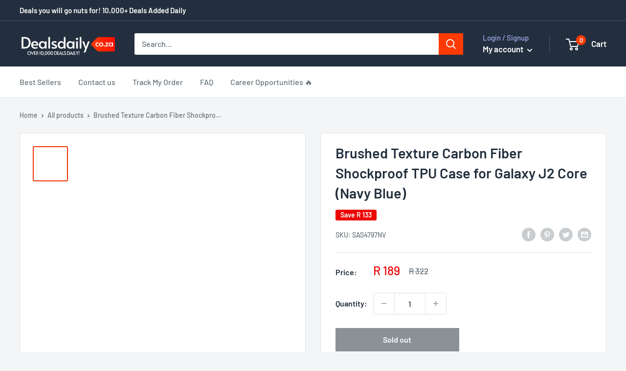

--- FILE ---
content_type: text/javascript
request_url: https://dealsdaily.co.za/cdn/shop/t/14/assets/custom.js?v=90373254691674712701659191816
body_size: -666
content:
//# sourceMappingURL=/cdn/shop/t/14/assets/custom.js.map?v=90373254691674712701659191816


--- FILE ---
content_type: text/javascript
request_url: https://dealsdaily.co.za/cdn/shop/t/14/assets/shp-interceptor.js?v=129225188121861732461659191816
body_size: -641
content:
(function() {
    if (window.shpConfigAsync) {
        window.Promise.all(window.shpConfigPromises).then(function(data) {
            data[0]();
        });
    } else {
        window.shpConfigAsync = true;
    }
})();
